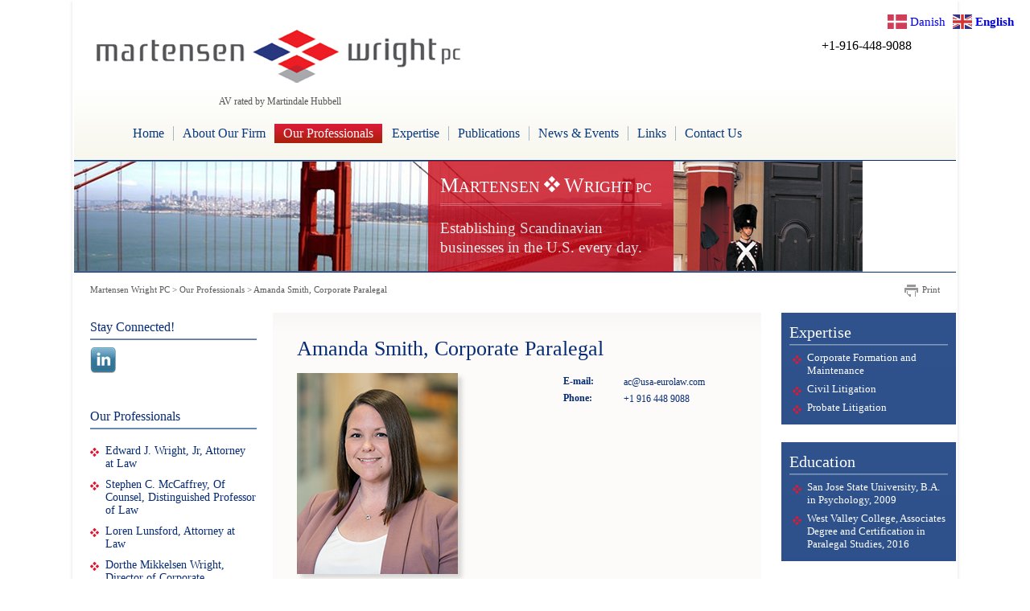

--- FILE ---
content_type: text/html; charset=UTF-8
request_url: https://martensenwright.com/profs/amanda-clark-paralegal/
body_size: 9119
content:

<!DOCTYPE html>
<html>
  <head>
    
    <meta http-equiv="Content-Type" content="text/html; charset=UTF-8">
    <meta name="viewport" content="width=device-width, initial-scale=1.0" />
    <!-- <link rel="stylesheet" href="style.css" media="all" type="text/css" /> -->
    <link rel="stylesheet" type="text/css" href="https://martensenwright.com/wp-content/themes/eurolaw/style.css" />
    <link rel="stylesheet" type="text/css" media="print" href="https://martensenwright.com/wp-content/themes/eurolaw/print.css" />

		<!-- All in One SEO 4.8.8 - aioseo.com -->
		<title>Amanda Smith, Corporate Paralegal - Martensen Wright PC</title>
	<meta name="description" content="Amanda Smith assists Martensen Wright PC as a paralegal, with an emphasis on corporate formation, ongoing corporate maintenance, and civil litigation. She is responsible for monitoring legislation that impacts our client’s products or corporate processes and assists with implementing changes to contracts to comply with regulations. Amanda also ensures the timely filing of required corporate" />
	<meta name="robots" content="max-image-preview:large" />
	<link rel="canonical" href="https://martensenwright.com/profs/amanda-clark-paralegal/" />
	<meta name="generator" content="All in One SEO (AIOSEO) 4.8.8" />
		<meta property="og:locale" content="en_US" />
		<meta property="og:site_name" content="Martensen Wright PC - AV rated by Martindale Hubbell" />
		<meta property="og:type" content="article" />
		<meta property="og:title" content="Amanda Smith, Corporate Paralegal - Martensen Wright PC" />
		<meta property="og:description" content="Amanda Smith assists Martensen Wright PC as a paralegal, with an emphasis on corporate formation, ongoing corporate maintenance, and civil litigation. She is responsible for monitoring legislation that impacts our client’s products or corporate processes and assists with implementing changes to contracts to comply with regulations. Amanda also ensures the timely filing of required corporate" />
		<meta property="og:url" content="https://martensenwright.com/profs/amanda-clark-paralegal/" />
		<meta property="article:published_time" content="2019-07-01T22:02:29+00:00" />
		<meta property="article:modified_time" content="2024-03-14T19:01:18+00:00" />
		<meta name="twitter:card" content="summary" />
		<meta name="twitter:title" content="Amanda Smith, Corporate Paralegal - Martensen Wright PC" />
		<meta name="twitter:description" content="Amanda Smith assists Martensen Wright PC as a paralegal, with an emphasis on corporate formation, ongoing corporate maintenance, and civil litigation. She is responsible for monitoring legislation that impacts our client’s products or corporate processes and assists with implementing changes to contracts to comply with regulations. Amanda also ensures the timely filing of required corporate" />
		<script type="application/ld+json" class="aioseo-schema">
			{"@context":"https:\/\/schema.org","@graph":[{"@type":"BreadcrumbList","@id":"https:\/\/martensenwright.com\/profs\/amanda-clark-paralegal\/#breadcrumblist","itemListElement":[{"@type":"ListItem","@id":"https:\/\/martensenwright.com#listItem","position":1,"name":"Home","item":"https:\/\/martensenwright.com","nextItem":{"@type":"ListItem","@id":"https:\/\/martensenwright.com\/profs\/#listItem","name":"Our Professionals"}},{"@type":"ListItem","@id":"https:\/\/martensenwright.com\/profs\/#listItem","position":2,"name":"Our Professionals","item":"https:\/\/martensenwright.com\/profs\/","nextItem":{"@type":"ListItem","@id":"https:\/\/martensenwright.com\/profs\/amanda-clark-paralegal\/#listItem","name":"Amanda Smith, Corporate Paralegal"},"previousItem":{"@type":"ListItem","@id":"https:\/\/martensenwright.com#listItem","name":"Home"}},{"@type":"ListItem","@id":"https:\/\/martensenwright.com\/profs\/amanda-clark-paralegal\/#listItem","position":3,"name":"Amanda Smith, Corporate Paralegal","previousItem":{"@type":"ListItem","@id":"https:\/\/martensenwright.com\/profs\/#listItem","name":"Our Professionals"}}]},{"@type":"Organization","@id":"https:\/\/martensenwright.com\/#organization","name":"Martensen Wright PC","description":"AV rated by Martindale Hubbell","url":"https:\/\/martensenwright.com\/"},{"@type":"WebPage","@id":"https:\/\/martensenwright.com\/profs\/amanda-clark-paralegal\/#webpage","url":"https:\/\/martensenwright.com\/profs\/amanda-clark-paralegal\/","name":"Amanda Smith, Corporate Paralegal - Martensen Wright PC","description":"Amanda Smith assists Martensen Wright PC as a paralegal, with an emphasis on corporate formation, ongoing corporate maintenance, and civil litigation. She is responsible for monitoring legislation that impacts our client\u2019s products or corporate processes and assists with implementing changes to contracts to comply with regulations. Amanda also ensures the timely filing of required corporate","inLanguage":"en-US","isPartOf":{"@id":"https:\/\/martensenwright.com\/#website"},"breadcrumb":{"@id":"https:\/\/martensenwright.com\/profs\/amanda-clark-paralegal\/#breadcrumblist"},"image":{"@type":"ImageObject","url":"https:\/\/martensenwright.com\/wp-content\/uploads\/AC-2.jpg","@id":"https:\/\/martensenwright.com\/profs\/amanda-clark-paralegal\/#mainImage","width":200,"height":250},"primaryImageOfPage":{"@id":"https:\/\/martensenwright.com\/profs\/amanda-clark-paralegal\/#mainImage"},"datePublished":"2019-07-01T15:02:29-07:00","dateModified":"2024-03-14T12:01:18-07:00"},{"@type":"WebSite","@id":"https:\/\/martensenwright.com\/#website","url":"https:\/\/martensenwright.com\/","name":"Martensen Wright PC","description":"AV rated by Martindale Hubbell","inLanguage":"en-US","publisher":{"@id":"https:\/\/martensenwright.com\/#organization"}}]}
		</script>
		<!-- All in One SEO -->

		<!-- This site uses the Google Analytics by ExactMetrics plugin v8.11.1 - Using Analytics tracking - https://www.exactmetrics.com/ -->
		<!-- Note: ExactMetrics is not currently configured on this site. The site owner needs to authenticate with Google Analytics in the ExactMetrics settings panel. -->
					<!-- No tracking code set -->
				<!-- / Google Analytics by ExactMetrics -->
		<script type="text/javascript">
/* <![CDATA[ */
window._wpemojiSettings = {"baseUrl":"https:\/\/s.w.org\/images\/core\/emoji\/14.0.0\/72x72\/","ext":".png","svgUrl":"https:\/\/s.w.org\/images\/core\/emoji\/14.0.0\/svg\/","svgExt":".svg","source":{"concatemoji":"https:\/\/martensenwright.com\/wp-includes\/js\/wp-emoji-release.min.js?ver=f5c5909d6ca5723cb7d73c62aa7d1fe9"}};
/*! This file is auto-generated */
!function(i,n){var o,s,e;function c(e){try{var t={supportTests:e,timestamp:(new Date).valueOf()};sessionStorage.setItem(o,JSON.stringify(t))}catch(e){}}function p(e,t,n){e.clearRect(0,0,e.canvas.width,e.canvas.height),e.fillText(t,0,0);var t=new Uint32Array(e.getImageData(0,0,e.canvas.width,e.canvas.height).data),r=(e.clearRect(0,0,e.canvas.width,e.canvas.height),e.fillText(n,0,0),new Uint32Array(e.getImageData(0,0,e.canvas.width,e.canvas.height).data));return t.every(function(e,t){return e===r[t]})}function u(e,t,n){switch(t){case"flag":return n(e,"\ud83c\udff3\ufe0f\u200d\u26a7\ufe0f","\ud83c\udff3\ufe0f\u200b\u26a7\ufe0f")?!1:!n(e,"\ud83c\uddfa\ud83c\uddf3","\ud83c\uddfa\u200b\ud83c\uddf3")&&!n(e,"\ud83c\udff4\udb40\udc67\udb40\udc62\udb40\udc65\udb40\udc6e\udb40\udc67\udb40\udc7f","\ud83c\udff4\u200b\udb40\udc67\u200b\udb40\udc62\u200b\udb40\udc65\u200b\udb40\udc6e\u200b\udb40\udc67\u200b\udb40\udc7f");case"emoji":return!n(e,"\ud83e\udef1\ud83c\udffb\u200d\ud83e\udef2\ud83c\udfff","\ud83e\udef1\ud83c\udffb\u200b\ud83e\udef2\ud83c\udfff")}return!1}function f(e,t,n){var r="undefined"!=typeof WorkerGlobalScope&&self instanceof WorkerGlobalScope?new OffscreenCanvas(300,150):i.createElement("canvas"),a=r.getContext("2d",{willReadFrequently:!0}),o=(a.textBaseline="top",a.font="600 32px Arial",{});return e.forEach(function(e){o[e]=t(a,e,n)}),o}function t(e){var t=i.createElement("script");t.src=e,t.defer=!0,i.head.appendChild(t)}"undefined"!=typeof Promise&&(o="wpEmojiSettingsSupports",s=["flag","emoji"],n.supports={everything:!0,everythingExceptFlag:!0},e=new Promise(function(e){i.addEventListener("DOMContentLoaded",e,{once:!0})}),new Promise(function(t){var n=function(){try{var e=JSON.parse(sessionStorage.getItem(o));if("object"==typeof e&&"number"==typeof e.timestamp&&(new Date).valueOf()<e.timestamp+604800&&"object"==typeof e.supportTests)return e.supportTests}catch(e){}return null}();if(!n){if("undefined"!=typeof Worker&&"undefined"!=typeof OffscreenCanvas&&"undefined"!=typeof URL&&URL.createObjectURL&&"undefined"!=typeof Blob)try{var e="postMessage("+f.toString()+"("+[JSON.stringify(s),u.toString(),p.toString()].join(",")+"));",r=new Blob([e],{type:"text/javascript"}),a=new Worker(URL.createObjectURL(r),{name:"wpTestEmojiSupports"});return void(a.onmessage=function(e){c(n=e.data),a.terminate(),t(n)})}catch(e){}c(n=f(s,u,p))}t(n)}).then(function(e){for(var t in e)n.supports[t]=e[t],n.supports.everything=n.supports.everything&&n.supports[t],"flag"!==t&&(n.supports.everythingExceptFlag=n.supports.everythingExceptFlag&&n.supports[t]);n.supports.everythingExceptFlag=n.supports.everythingExceptFlag&&!n.supports.flag,n.DOMReady=!1,n.readyCallback=function(){n.DOMReady=!0}}).then(function(){return e}).then(function(){var e;n.supports.everything||(n.readyCallback(),(e=n.source||{}).concatemoji?t(e.concatemoji):e.wpemoji&&e.twemoji&&(t(e.twemoji),t(e.wpemoji)))}))}((window,document),window._wpemojiSettings);
/* ]]> */
</script>
<style id='wp-emoji-styles-inline-css' type='text/css'>

	img.wp-smiley, img.emoji {
		display: inline !important;
		border: none !important;
		box-shadow: none !important;
		height: 1em !important;
		width: 1em !important;
		margin: 0 0.07em !important;
		vertical-align: -0.1em !important;
		background: none !important;
		padding: 0 !important;
	}
</style>
<link rel='stylesheet' id='wp-block-library-css' href='https://martensenwright.com/wp-includes/css/dist/block-library/style.min.css?ver=f5c5909d6ca5723cb7d73c62aa7d1fe9' type='text/css' media='all' />
<style id='classic-theme-styles-inline-css' type='text/css'>
/*! This file is auto-generated */
.wp-block-button__link{color:#fff;background-color:#32373c;border-radius:9999px;box-shadow:none;text-decoration:none;padding:calc(.667em + 2px) calc(1.333em + 2px);font-size:1.125em}.wp-block-file__button{background:#32373c;color:#fff;text-decoration:none}
</style>
<style id='global-styles-inline-css' type='text/css'>
body{--wp--preset--color--black: #000000;--wp--preset--color--cyan-bluish-gray: #abb8c3;--wp--preset--color--white: #ffffff;--wp--preset--color--pale-pink: #f78da7;--wp--preset--color--vivid-red: #cf2e2e;--wp--preset--color--luminous-vivid-orange: #ff6900;--wp--preset--color--luminous-vivid-amber: #fcb900;--wp--preset--color--light-green-cyan: #7bdcb5;--wp--preset--color--vivid-green-cyan: #00d084;--wp--preset--color--pale-cyan-blue: #8ed1fc;--wp--preset--color--vivid-cyan-blue: #0693e3;--wp--preset--color--vivid-purple: #9b51e0;--wp--preset--gradient--vivid-cyan-blue-to-vivid-purple: linear-gradient(135deg,rgba(6,147,227,1) 0%,rgb(155,81,224) 100%);--wp--preset--gradient--light-green-cyan-to-vivid-green-cyan: linear-gradient(135deg,rgb(122,220,180) 0%,rgb(0,208,130) 100%);--wp--preset--gradient--luminous-vivid-amber-to-luminous-vivid-orange: linear-gradient(135deg,rgba(252,185,0,1) 0%,rgba(255,105,0,1) 100%);--wp--preset--gradient--luminous-vivid-orange-to-vivid-red: linear-gradient(135deg,rgba(255,105,0,1) 0%,rgb(207,46,46) 100%);--wp--preset--gradient--very-light-gray-to-cyan-bluish-gray: linear-gradient(135deg,rgb(238,238,238) 0%,rgb(169,184,195) 100%);--wp--preset--gradient--cool-to-warm-spectrum: linear-gradient(135deg,rgb(74,234,220) 0%,rgb(151,120,209) 20%,rgb(207,42,186) 40%,rgb(238,44,130) 60%,rgb(251,105,98) 80%,rgb(254,248,76) 100%);--wp--preset--gradient--blush-light-purple: linear-gradient(135deg,rgb(255,206,236) 0%,rgb(152,150,240) 100%);--wp--preset--gradient--blush-bordeaux: linear-gradient(135deg,rgb(254,205,165) 0%,rgb(254,45,45) 50%,rgb(107,0,62) 100%);--wp--preset--gradient--luminous-dusk: linear-gradient(135deg,rgb(255,203,112) 0%,rgb(199,81,192) 50%,rgb(65,88,208) 100%);--wp--preset--gradient--pale-ocean: linear-gradient(135deg,rgb(255,245,203) 0%,rgb(182,227,212) 50%,rgb(51,167,181) 100%);--wp--preset--gradient--electric-grass: linear-gradient(135deg,rgb(202,248,128) 0%,rgb(113,206,126) 100%);--wp--preset--gradient--midnight: linear-gradient(135deg,rgb(2,3,129) 0%,rgb(40,116,252) 100%);--wp--preset--font-size--small: 13px;--wp--preset--font-size--medium: 20px;--wp--preset--font-size--large: 36px;--wp--preset--font-size--x-large: 42px;--wp--preset--spacing--20: 0.44rem;--wp--preset--spacing--30: 0.67rem;--wp--preset--spacing--40: 1rem;--wp--preset--spacing--50: 1.5rem;--wp--preset--spacing--60: 2.25rem;--wp--preset--spacing--70: 3.38rem;--wp--preset--spacing--80: 5.06rem;--wp--preset--shadow--natural: 6px 6px 9px rgba(0, 0, 0, 0.2);--wp--preset--shadow--deep: 12px 12px 50px rgba(0, 0, 0, 0.4);--wp--preset--shadow--sharp: 6px 6px 0px rgba(0, 0, 0, 0.2);--wp--preset--shadow--outlined: 6px 6px 0px -3px rgba(255, 255, 255, 1), 6px 6px rgba(0, 0, 0, 1);--wp--preset--shadow--crisp: 6px 6px 0px rgba(0, 0, 0, 1);}:where(.is-layout-flex){gap: 0.5em;}:where(.is-layout-grid){gap: 0.5em;}body .is-layout-flow > .alignleft{float: left;margin-inline-start: 0;margin-inline-end: 2em;}body .is-layout-flow > .alignright{float: right;margin-inline-start: 2em;margin-inline-end: 0;}body .is-layout-flow > .aligncenter{margin-left: auto !important;margin-right: auto !important;}body .is-layout-constrained > .alignleft{float: left;margin-inline-start: 0;margin-inline-end: 2em;}body .is-layout-constrained > .alignright{float: right;margin-inline-start: 2em;margin-inline-end: 0;}body .is-layout-constrained > .aligncenter{margin-left: auto !important;margin-right: auto !important;}body .is-layout-constrained > :where(:not(.alignleft):not(.alignright):not(.alignfull)){max-width: var(--wp--style--global--content-size);margin-left: auto !important;margin-right: auto !important;}body .is-layout-constrained > .alignwide{max-width: var(--wp--style--global--wide-size);}body .is-layout-flex{display: flex;}body .is-layout-flex{flex-wrap: wrap;align-items: center;}body .is-layout-flex > *{margin: 0;}body .is-layout-grid{display: grid;}body .is-layout-grid > *{margin: 0;}:where(.wp-block-columns.is-layout-flex){gap: 2em;}:where(.wp-block-columns.is-layout-grid){gap: 2em;}:where(.wp-block-post-template.is-layout-flex){gap: 1.25em;}:where(.wp-block-post-template.is-layout-grid){gap: 1.25em;}.has-black-color{color: var(--wp--preset--color--black) !important;}.has-cyan-bluish-gray-color{color: var(--wp--preset--color--cyan-bluish-gray) !important;}.has-white-color{color: var(--wp--preset--color--white) !important;}.has-pale-pink-color{color: var(--wp--preset--color--pale-pink) !important;}.has-vivid-red-color{color: var(--wp--preset--color--vivid-red) !important;}.has-luminous-vivid-orange-color{color: var(--wp--preset--color--luminous-vivid-orange) !important;}.has-luminous-vivid-amber-color{color: var(--wp--preset--color--luminous-vivid-amber) !important;}.has-light-green-cyan-color{color: var(--wp--preset--color--light-green-cyan) !important;}.has-vivid-green-cyan-color{color: var(--wp--preset--color--vivid-green-cyan) !important;}.has-pale-cyan-blue-color{color: var(--wp--preset--color--pale-cyan-blue) !important;}.has-vivid-cyan-blue-color{color: var(--wp--preset--color--vivid-cyan-blue) !important;}.has-vivid-purple-color{color: var(--wp--preset--color--vivid-purple) !important;}.has-black-background-color{background-color: var(--wp--preset--color--black) !important;}.has-cyan-bluish-gray-background-color{background-color: var(--wp--preset--color--cyan-bluish-gray) !important;}.has-white-background-color{background-color: var(--wp--preset--color--white) !important;}.has-pale-pink-background-color{background-color: var(--wp--preset--color--pale-pink) !important;}.has-vivid-red-background-color{background-color: var(--wp--preset--color--vivid-red) !important;}.has-luminous-vivid-orange-background-color{background-color: var(--wp--preset--color--luminous-vivid-orange) !important;}.has-luminous-vivid-amber-background-color{background-color: var(--wp--preset--color--luminous-vivid-amber) !important;}.has-light-green-cyan-background-color{background-color: var(--wp--preset--color--light-green-cyan) !important;}.has-vivid-green-cyan-background-color{background-color: var(--wp--preset--color--vivid-green-cyan) !important;}.has-pale-cyan-blue-background-color{background-color: var(--wp--preset--color--pale-cyan-blue) !important;}.has-vivid-cyan-blue-background-color{background-color: var(--wp--preset--color--vivid-cyan-blue) !important;}.has-vivid-purple-background-color{background-color: var(--wp--preset--color--vivid-purple) !important;}.has-black-border-color{border-color: var(--wp--preset--color--black) !important;}.has-cyan-bluish-gray-border-color{border-color: var(--wp--preset--color--cyan-bluish-gray) !important;}.has-white-border-color{border-color: var(--wp--preset--color--white) !important;}.has-pale-pink-border-color{border-color: var(--wp--preset--color--pale-pink) !important;}.has-vivid-red-border-color{border-color: var(--wp--preset--color--vivid-red) !important;}.has-luminous-vivid-orange-border-color{border-color: var(--wp--preset--color--luminous-vivid-orange) !important;}.has-luminous-vivid-amber-border-color{border-color: var(--wp--preset--color--luminous-vivid-amber) !important;}.has-light-green-cyan-border-color{border-color: var(--wp--preset--color--light-green-cyan) !important;}.has-vivid-green-cyan-border-color{border-color: var(--wp--preset--color--vivid-green-cyan) !important;}.has-pale-cyan-blue-border-color{border-color: var(--wp--preset--color--pale-cyan-blue) !important;}.has-vivid-cyan-blue-border-color{border-color: var(--wp--preset--color--vivid-cyan-blue) !important;}.has-vivid-purple-border-color{border-color: var(--wp--preset--color--vivid-purple) !important;}.has-vivid-cyan-blue-to-vivid-purple-gradient-background{background: var(--wp--preset--gradient--vivid-cyan-blue-to-vivid-purple) !important;}.has-light-green-cyan-to-vivid-green-cyan-gradient-background{background: var(--wp--preset--gradient--light-green-cyan-to-vivid-green-cyan) !important;}.has-luminous-vivid-amber-to-luminous-vivid-orange-gradient-background{background: var(--wp--preset--gradient--luminous-vivid-amber-to-luminous-vivid-orange) !important;}.has-luminous-vivid-orange-to-vivid-red-gradient-background{background: var(--wp--preset--gradient--luminous-vivid-orange-to-vivid-red) !important;}.has-very-light-gray-to-cyan-bluish-gray-gradient-background{background: var(--wp--preset--gradient--very-light-gray-to-cyan-bluish-gray) !important;}.has-cool-to-warm-spectrum-gradient-background{background: var(--wp--preset--gradient--cool-to-warm-spectrum) !important;}.has-blush-light-purple-gradient-background{background: var(--wp--preset--gradient--blush-light-purple) !important;}.has-blush-bordeaux-gradient-background{background: var(--wp--preset--gradient--blush-bordeaux) !important;}.has-luminous-dusk-gradient-background{background: var(--wp--preset--gradient--luminous-dusk) !important;}.has-pale-ocean-gradient-background{background: var(--wp--preset--gradient--pale-ocean) !important;}.has-electric-grass-gradient-background{background: var(--wp--preset--gradient--electric-grass) !important;}.has-midnight-gradient-background{background: var(--wp--preset--gradient--midnight) !important;}.has-small-font-size{font-size: var(--wp--preset--font-size--small) !important;}.has-medium-font-size{font-size: var(--wp--preset--font-size--medium) !important;}.has-large-font-size{font-size: var(--wp--preset--font-size--large) !important;}.has-x-large-font-size{font-size: var(--wp--preset--font-size--x-large) !important;}
.wp-block-navigation a:where(:not(.wp-element-button)){color: inherit;}
:where(.wp-block-post-template.is-layout-flex){gap: 1.25em;}:where(.wp-block-post-template.is-layout-grid){gap: 1.25em;}
:where(.wp-block-columns.is-layout-flex){gap: 2em;}:where(.wp-block-columns.is-layout-grid){gap: 2em;}
.wp-block-pullquote{font-size: 1.5em;line-height: 1.6;}
</style>
<link rel='stylesheet' id='contact-form-7-css' href='https://martensenwright.com/wp-content/plugins/contact-form-7/includes/css/styles.css?ver=5.1.6' type='text/css' media='all' />
<link rel='stylesheet' id='social-widget-css' href='https://martensenwright.com/wp-content/plugins/social-media-widget/social_widget.css?ver=f5c5909d6ca5723cb7d73c62aa7d1fe9' type='text/css' media='all' />
<script type="text/javascript" src="https://martensenwright.com/wp-includes/js/jquery/jquery.min.js?ver=3.7.1" id="jquery-core-js"></script>
<script type="text/javascript" src="https://martensenwright.com/wp-includes/js/jquery/jquery-migrate.min.js?ver=3.4.1" id="jquery-migrate-js"></script>
<link rel="https://api.w.org/" href="https://martensenwright.com/wp-json/" /><link rel="alternate" type="application/json" href="https://martensenwright.com/wp-json/wp/v2/pages/2617" /><link rel="EditURI" type="application/rsd+xml" title="RSD" href="https://martensenwright.com/xmlrpc.php?rsd" />

<link rel='shortlink' href='https://martensenwright.com/?p=2617' />
<link rel="alternate" type="application/json+oembed" href="https://martensenwright.com/wp-json/oembed/1.0/embed?url=https%3A%2F%2Fmartensenwright.com%2Fprofs%2Famanda-clark-paralegal%2F" />
<link rel="alternate" type="text/xml+oembed" href="https://martensenwright.com/wp-json/oembed/1.0/embed?url=https%3A%2F%2Fmartensenwright.com%2Fprofs%2Famanda-clark-paralegal%2F&#038;format=xml" />
<script type='text/javascript'>AC_FL_RunContent = 0;</script><script type='text/javascript' src="https://martensenwright.com/wp-content/plugins/dynamic-headers/AC_RunActiveContent.js"></script><link hreflang="en" href="https://martensenwright.com/en/profs/amanda-clark-paralegal/" rel="alternate" />
<link hreflang="x-default" href="https://martensenwright.com/profs/amanda-clark-paralegal/" rel="alternate" />
<meta name="generator" content="qTranslate-X 3.4.6.8" />
<style type="text/css">.broken_link, a.broken_link {
	text-decoration: line-through;
}</style>    <script type="text/javascript" src="https://martensenwright.com/wp-content/themes/eurolaw/design.js"></script>
  </head>
  <body class="page-template page-template-person page-template-person-php page page-id-2617 page-child parent-pageid-5 three-column-layout page-amanda-clark-paralegal">

  <div class="wrapper990">
      <div id="header" class="header">
        <div class="header-top">
          <div class="logo">
              <a href="https://martensenwright.com"><img src="https://martensenwright.com/wp-content/themes/eurolaw/assets/logo1.png" alt="" /></a>
            <p>AV rated by Martindale Hubbell</p>
          </div>
          <div id="contact-phone" class="contact-phone">
            <p>+1-916-448-9088</p>
           <!-- <span>Select language:</span>

            <a href="https://martensenwright.com/profs/amanda-clark-paralegal/" class="active" hreflang="en"><img src="https://martensenwright.com/wp-content/plugins/qtranslate-x/flags/us.png"></a>
            <!--<a href="#"><img src="https://martensenwright.com/wp-content/themes/eurolaw/assets/sw.png" alt="" /></a>
            <a href="#"><img src="https://martensenwright.com/wp-content/themes/eurolaw/assets/us.png" alt="" /></a>-->
          </div>
        </div><!--/header-top-->

          <div class="menu"><ul id="menu-main-menu" class=""><li id="menu-item-415" class="menu-item menu-item-type-custom menu-item-object-custom menu-item-415"><a href="http://173.230.244.167/">Home</a></li>
<li id="menu-item-24" class="menu-item menu-item-type-post_type menu-item-object-page menu-item-24"><a href="https://martensenwright.com/about/">About Our Firm</a></li>
<li id="menu-item-23" class="menu-item menu-item-type-post_type menu-item-object-page current-page-ancestor menu-item-23"><a href="https://martensenwright.com/profs/">Our Professionals</a></li>
<li id="menu-item-1688" class="menu-item menu-item-type-post_type menu-item-object-page menu-item-1688"><a href="https://martensenwright.com/expertise-2/">Expertise</a></li>
<li id="menu-item-1689" class="menu-item menu-item-type-post_type menu-item-object-page menu-item-1689"><a href="https://martensenwright.com/publications-2/">Publications</a></li>
<li id="menu-item-1690" class="menu-item menu-item-type-post_type menu-item-object-page menu-item-1690"><a href="https://martensenwright.com/news-events-2/">News &#038; Events</a></li>
<li id="menu-item-19" class="menu-item menu-item-type-post_type menu-item-object-page menu-item-19"><a href="https://martensenwright.com/links/">Links</a></li>
<li id="menu-item-18" class="menu-item menu-item-type-post_type menu-item-object-page menu-item-18"><a href="https://martensenwright.com/contact/">Contact Us</a></li>
<li id="menu-item-521" class="menu-item menu-item-type-post_type menu-item-object-page menu-item-521"><a href="https://martensenwright.com/legal-disclaimers/">Legal Disclaimers</a></li>
</ul></div>
      </div><!--/header-->

<div class="content">
        <div class="moto">
          <img src="https://martensenwright.com/wp-content/header-images/moto1.jpg" alt="moto1.jpg" title="moto1.jpg" />          <div class="red-overlay">
            <h3><span class="bigger">M</span>artensen <img  src="https://martensenwright.com/wp-content/themes/eurolaw/assets/sqr.png" alt=""> <span class="bigger">W</span>right <span class="smaller">PC</span></h3>
            <p>Establishing Scandinavian businesses in the U.S. every day.</p>
          </div>
        </div>

          <div class="breadcrumbs">
<!-- Breadcrumb NavXT 7.4.1 -->
<span property="itemListElement" typeof="ListItem"><a property="item" typeof="WebPage" title="Go to Martensen Wright PC." href="https://martensenwright.com" class="home" ><span property="name">Martensen Wright PC</span></a><meta property="position" content="1"></span> &gt; <span property="itemListElement" typeof="ListItem"><a property="item" typeof="WebPage" title="Go to Our Professionals." href="https://martensenwright.com/profs/" class="post post-page" ><span property="name">Our Professionals</span></a><meta property="position" content="2"></span> &gt; <span property="itemListElement" typeof="ListItem"><span property="name" class="post post-page current-item">Amanda Smith, Corporate Paralegal</span><meta property="url" content="https://martensenwright.com/profs/amanda-clark-paralegal/"><meta property="position" content="3"></span><a href="#" onClick="window.print()" id="print">Print</a>
          </div>

        <div class="maincontent">

            <div id="primary" class="prof">

              
              <div class="profile">
                  <h3>Amanda Smith, Corporate Paralegal</h3>
                  <img width="200" height="250" src="https://martensenwright.com/wp-content/uploads/AC-2.jpg" class="attachment-post-thumbnail size-post-thumbnail wp-post-image" alt="" decoding="async" fetchpriority="high" />                  <div class="profile-info">
                  <p><strong>E-mail:</strong><a href="mailto:ac@usa-eurolaw.com">ac@usa-eurolaw.com</a><br />
<strong>Phone:</strong><span>+1 916 448 9088</span></p>
                  </div>
              </div>

              <div class="profile">Amanda Smith assists Martensen Wright PC as a paralegal, with an emphasis on corporate formation, ongoing corporate maintenance, and civil litigation.  She is responsible for monitoring legislation that impacts our client’s products or corporate processes and assists with implementing changes to contracts to comply with regulations. Amanda also ensures the timely filing of required corporate documents such as annual reports and foreign state registrations as well as drafting and filing various business entity documents for corporations, LLCs and partnerships with State agencies. In addition, Amanda assists our corporate clients with company banking matters so that our foreign-based clients have access to U.S. bank accounts.<br />
<br />
Amanda graduated from San Jose State University with a Bachelor’s Degree in Psychology and went on to receive an Associate’s Degree and Certificate in Paralegal Studies from West Valley College. Prior to joining the Martensen Wright team, she served as a litigation paralegal for more than five years. She utilizes her keen attention to detail and impressive efficiency, honed during her time in litigation, to benefit our clients in the corporate law arena. Amanda enjoys spending time with her friends and family, taking her dogs on hikes, wine tasting, and exploring all the diverse things to do in Northern California.
</div>

              
        
           </div>

        <div class="rightbar third-column">

<div class="expertise">
<h3>Expertise</h3>
<ul>
	<li>Corporate Formation and Maintenance</li>
	<li>Civil Litigation</li>
	<li>Probate Litigation</li>
</ul>
</div>
<div class="expertise">
<h3>Education</h3>
<ul>
	<li>San Jose State University, B.A. in Psychology, 2009</li>
	<li>West Valley College, Associates Degree and Certification in Paralegal Studies, 2016</li>
</ul>
</div>

<div class="expertise">
<h3>Accreditations</h3>
<ul>
	<li>Certified Notary Public</li>
</ul>
</div>

<div class="languages">
<h4>Languages</h4>
<img src="/wp-content/themes/eurolaw/assets/us.png" alt="" />English
</div>
        </div><!--/rightbar-->

        </div><!--/maincontent-->

        
		<div id="secondary" class="leftbar" role="complementary">
		    <div id="social-widget-4" class="widget Social_Widget"><h5 class="widget-title">Stay Connected!</h5><div class="socialmedia-buttons smw_left"><a href="https://www.linkedin.com/search/results/all/?fetchDeterministicClustersOnly=true&#038;heroEntityKey=urn%3Ali%3Aorganization%3A9723244&#038;keywords=martensen❖wright%20pc&#038;origin=RICH_QUERY_SUGGESTION&#038;position=0&#038;searchId=f52d6356-1c04-4e23-aa7b-69424316a240&#038;sid=j.t" rel="nofollow" target="_blank"><img width="32" height="32" src="https://martensenwright.com/wp-content/plugins/social-media-widget/images/default/32/linkedin.png" 
				alt="Stay Connected on LinkedIn" 
				title="Stay Connected on LinkedIn" style="opacity: 0.8; -moz-opacity: 0.8;" class="fade" /></a></div></div><div id="nav_menu-9" class="widget widget_nav_menu"><h5 class="widget-title">Our Professionals</h5><div class="menu-our-professionals-menu-container"><ul id="menu-our-professionals-menu" class="menu"><li id="menu-item-1716" class="menu-item menu-item-type-post_type menu-item-object-page menu-item-1716"><a href="https://martensenwright.com/profs/edward-j-wright-jr/">Edward J. Wright, Jr, Attorney at Law</a></li>
<li id="menu-item-2105" class="menu-item menu-item-type-post_type menu-item-object-page menu-item-2105"><a href="https://martensenwright.com/profs/stephen-c-mccaffrey-of-counsel-distinguished-professor-of-law/">Stephen C. McCaffrey, Of Counsel, Distinguished Professor of Law</a></li>
<li id="menu-item-2769" class="menu-item menu-item-type-post_type menu-item-object-page menu-item-2769"><a href="https://martensenwright.com/profs/loren-lunsford-attorney-at-law/">Loren Lunsford, Attorney at Law</a></li>
<li id="menu-item-1712" class="menu-item menu-item-type-post_type menu-item-object-page menu-item-1712"><a href="https://martensenwright.com/profs/dorthe-mikkelsen-wright/">Dorthe Mikkelsen Wright, Director of Corporate Development</a></li>
<li id="menu-item-2619" class="menu-item menu-item-type-post_type menu-item-object-page current-menu-item page_item page-item-2617 current_page_item menu-item-2619"><a href="https://martensenwright.com/profs/amanda-clark-paralegal/" aria-current="page">Amanda Smith, Corporate Paralegal</a></li>
<li id="menu-item-2914" class="menu-item menu-item-type-post_type menu-item-object-page menu-item-2914"><a href="https://martensenwright.com/profs/stephanie-trillo/">Stephanie Trillo, Corporate Paralegal</a></li>
<li id="menu-item-2781" class="menu-item menu-item-type-post_type menu-item-object-page menu-item-2781"><a href="https://martensenwright.com/profs/alison-mooney-immigration-paralegal/">Alison Mooney, Immigration Paralegal</a></li>
<li id="menu-item-2780" class="menu-item menu-item-type-post_type menu-item-object-page menu-item-2780"><a href="https://martensenwright.com/profs/tina-diaz-litigation-paralegal-and-payroll-assistant/">Tina Diaz, Litigation Paralegal and Payroll Assistant</a></li>
<li id="menu-item-2859" class="menu-item menu-item-type-post_type menu-item-object-page menu-item-2859"><a href="https://martensenwright.com/profs/mary-espiritu-firm-administrator/">Mary Espiritu, Firm Administrator</a></li>
<li id="menu-item-1713" class="menu-item menu-item-type-post_type menu-item-object-page menu-item-1713"><a href="https://martensenwright.com/profs/finn-martensen-2/">In Memoriam, Finn Martensen</a></li>
</ul></div></div>		</div><!-- #secondary .widget-area -->

 
 

</div><!--/content-->
      </div><!--/wrapper990 -->

    <div class="footer">
      <p>
        <strong>One Capitol Mall, Suite 670, Sacramento, CA 95814</strong>
        <span>| Telephone:  +1-916-448-9088 | </span>
        <a href="mailto:info@usa-eurolaw.com">E-mail: info@usa-eurolaw.com</a>
		  <span>| Translations powered by Google | </span>
      </p>
      <div class="copyright">
 
        <strong>Copyright © 2026 Martensen <img src="https://martensenwright.com/wp-content/themes/eurolaw/assets/sqr_grey.png" alt="" /> Wright PC All Rights Reserved. </strong>

        <div class="menu-main-menu-container"><ul id="menu-main-menu-1" class="footer-menu"><li class="menu-item menu-item-type-custom menu-item-object-custom menu-item-415"><a href="http://173.230.244.167/">Home</a></li>
<li class="menu-item menu-item-type-post_type menu-item-object-page menu-item-24"><a href="https://martensenwright.com/about/">About Our Firm</a></li>
<li class="menu-item menu-item-type-post_type menu-item-object-page current-page-ancestor menu-item-23"><a href="https://martensenwright.com/profs/">Our Professionals</a></li>
<li class="menu-item menu-item-type-post_type menu-item-object-page menu-item-1688"><a href="https://martensenwright.com/expertise-2/">Expertise</a></li>
<li class="menu-item menu-item-type-post_type menu-item-object-page menu-item-1689"><a href="https://martensenwright.com/publications-2/">Publications</a></li>
<li class="menu-item menu-item-type-post_type menu-item-object-page menu-item-1690"><a href="https://martensenwright.com/news-events-2/">News &#038; Events</a></li>
<li class="menu-item menu-item-type-post_type menu-item-object-page menu-item-19"><a href="https://martensenwright.com/links/">Links</a></li>
<li class="menu-item menu-item-type-post_type menu-item-object-page menu-item-18"><a href="https://martensenwright.com/contact/">Contact Us</a></li>
<li class="menu-item menu-item-type-post_type menu-item-object-page menu-item-521"><a href="https://martensenwright.com/legal-disclaimers/">Legal Disclaimers</a></li>
</ul></div>		  
      Maintenance by <a href="https://sacdm.com/"  title="Sacramento Web Design">Sacramento Web Design</a> Company
		  





      </div>

    </div>

    <div id="mobile-header" class="mobile-header">
      <ul class="nav nav-pills">
        <li class="dropdown"> 
          <a id="main-menu-toggle" class="dropdown-toggle" href="#">
            <span class="fa fa-bars"></span>
          </a> 
          <div id="main-menu-box" class="dropdown-menu"> 
            <div class="menu"><ul id="menu-main-menu-2" class=""><li class="menu-item menu-item-type-custom menu-item-object-custom menu-item-415"><a href="http://173.230.244.167/">Home</a></li>
<li class="menu-item menu-item-type-post_type menu-item-object-page menu-item-24"><a href="https://martensenwright.com/about/">About Our Firm</a></li>
<li class="menu-item menu-item-type-post_type menu-item-object-page current-page-ancestor menu-item-23"><a href="https://martensenwright.com/profs/">Our Professionals</a></li>
<li class="menu-item menu-item-type-post_type menu-item-object-page menu-item-1688"><a href="https://martensenwright.com/expertise-2/">Expertise</a></li>
<li class="menu-item menu-item-type-post_type menu-item-object-page menu-item-1689"><a href="https://martensenwright.com/publications-2/">Publications</a></li>
<li class="menu-item menu-item-type-post_type menu-item-object-page menu-item-1690"><a href="https://martensenwright.com/news-events-2/">News &#038; Events</a></li>
<li class="menu-item menu-item-type-post_type menu-item-object-page menu-item-19"><a href="https://martensenwright.com/links/">Links</a></li>
<li class="menu-item menu-item-type-post_type menu-item-object-page menu-item-18"><a href="https://martensenwright.com/contact/">Contact Us</a></li>
<li class="menu-item menu-item-type-post_type menu-item-object-page menu-item-521"><a href="https://martensenwright.com/legal-disclaimers/">Legal Disclaimers</a></li>
</ul></div>          </div>
        </li>
      </ul>




    </div>

<script type="text/javascript">

  var _gaq = _gaq || [];
  _gaq.push(['_setAccount', 'UA-37173348-1']);
  _gaq.push(['_trackPageview']);

  (function() {
    var ga = document.createElement('script'); ga.type = 'text/javascript'; ga.async = true;
    ga.src = ('https:' == document.location.protocol ? 'https://ssl' : 'http://www') + '.google-analytics.com/ga.js';
    var s = document.getElementsByTagName('script')[0]; s.parentNode.insertBefore(ga, s);
  })();

</script>
 <div class="gtranslate_wrapper" id="gt-wrapper-22230028"></div><script type="text/javascript" id="contact-form-7-js-extra">
/* <![CDATA[ */
var wpcf7 = {"apiSettings":{"root":"https:\/\/martensenwright.com\/wp-json\/contact-form-7\/v1","namespace":"contact-form-7\/v1"}};
/* ]]> */
</script>
<script type="text/javascript" src="https://martensenwright.com/wp-content/plugins/contact-form-7/includes/js/scripts.js?ver=5.1.6" id="contact-form-7-js"></script>
<script type="text/javascript" id="gt_widget_script_22230028-js-before">
/* <![CDATA[ */
window.gtranslateSettings = /* document.write */ window.gtranslateSettings || {};window.gtranslateSettings['22230028'] = {"default_language":"en","languages":["da","en"],"url_structure":"none","flag_style":"2d","flag_size":24,"wrapper_selector":"#gt-wrapper-22230028","alt_flags":[],"horizontal_position":"right","vertical_position":"top","flags_location":"\/wp-content\/plugins\/gtranslate\/flags\/"};
/* ]]> */
</script><script src="https://martensenwright.com/wp-content/plugins/gtranslate/js/fn.js?ver=f5c5909d6ca5723cb7d73c62aa7d1fe9" data-no-optimize="1" data-no-minify="1" data-gt-orig-url="/profs/amanda-clark-paralegal/" data-gt-orig-domain="martensenwright.com" data-gt-widget-id="22230028" defer></script> 
  </body>
</html>


--- FILE ---
content_type: text/css
request_url: https://martensenwright.com/wp-content/themes/eurolaw/style.css
body_size: 4217
content:
/*

Theme Name: usa-eurolaw

Description: Eurolaw

Author: Propeople

Version: 1.0

*/



body{width: 100%;margin: 0;padding: 0;font-family: Georgia;}

a{cursor: pointer;text-decoration: none;}

h3{font-size: 26px; margin:0;font-weight: normal;}

h5{font-size: 16px; margin:0;font-weight: normal;}

p{margin: 0;}

ul{padding: 0;margin: 0;list-style: none;}

.content a:hover{text-decoration: underline;}

.edit-link {

  margin-bottom: 22px;

  display: block;

  clear: both;

}



.wrapper990, .footer{

position: relative;

width: auto;

max-width: 1100px;

margin:0 auto;

}

.wrapper990{

  box-shadow: 2px 2px 2px #f2f2f2, -2px 2px 2px #f2f2f2;

 padding:0 2px 2px 2px;

 margin-bottom: 57px;

 box-sizing: border-box;

 }

.header{height: 146px;padding:33px 22px 20px 27px;background: url('assets/header_bg.jpg') repeat-x 0 100%;}

.header-top{height: 121px;}

.header-top .logo{float:left;text-align: center;}

.header a img{border: none;max-width: 100%;}



.logo p{font-size:12px;color: #555651;margin:7px 0;}

.header-top .contact-phone{float:right; width: 145px;}

.contact-phone p span{font-size: 14px;color:#494a42;}

.contact-phone p {margin: 15px 0 0 0;}

.contact-phone p img, .contact-phone p span{float: left;}

.contact-phone p img{margin:5px 10px 0 0;}

.contact-phone span{font-size: 13px;color:#595959;line-height: 23px; margin-left: 5px;}

.contact-phone a img{margin-left: 4px;outline: none;}



.menu{overflow: hidden;padding-left: 35px;}

.menu ul li{float: left;padding:3px 0;}

div.menu ul li.active {background: url('assets/menu_active.jpg') repeat-x 0 0;position: relative;left:-1px;}

.menu ul li a{padding:0 11px;font-size: 16px;color:#083a82;border-right: 1px solid #a6b6c9; display: block;}

div.menu ul li.active a{color:#fff;border-right: none;}

.menu ul li.menu-item-18 a{border: none;margin-right: 0;}

.menu ul li.menu-item-521 a{display:none;}

div.menu ul li.current-menu-item {background: url('assets/menu_active.jpg') repeat-x 0 0;position: relative;left:-1px;}

div.menu ul li.current-menu-item a{color:#fff;border: none;}

div.menu ul li.current-menu-parent {background: url('assets/menu_active.jpg') repeat-x 0 0;position: relative;left:-1px;}

div.menu ul li.current-menu-parent a{color:#fff;border: none;}

div.menu ul li.current-page-ancestor {background: url('assets/menu_active.jpg') repeat-x 0 0;position: relative;left:-1px;}

div.menu ul li.current-page-ancestor a{color:#fff;border: none;}



.footer{height: 178px;text-align: center;color:#494a42;font-size: 12px;}

.footer a{color:#494a42;}

.footer p{padding-bottom: 11px;border-bottom: 1px solid #cdcdc5;margin:0 0 9px 0;}

.footer .copyright{opacity: 0.62; -moz-opacity:0.62; -webkit-opacity:0.62; filter: alpha(opacity=62);font-size: 11px;}

.footer-menu{margin: 4px 0 0 0;}

.footer-menu li{display: inline-block;padding-top:2px;}

.footer-menu li a{ padding:0 11px 0 8px;font-size: 11px;border-right: 1px solid #a6b6c9;}

.footer-menu li.menu-item-521 a{border: none;}



.content{overflow: hidden;width: 100%;}



.moto{position: relative;border-width: 1px 0;border-style: solid;border-color:#062b76;overflow: hidden;max-width: 1100px;}

.moto >img { border-width: 1px 0;border-style: solid;border-color:#5373a0;  display: block;}

.moto-img{ border-width: 1px 0;border-style: solid;border-color:#5373a0;  display: block;}

.moto .red-overlay{position: absolute;top:0;left:440px;width: 275px;height: 100%; background: #c80917;color:#fff;padding: 0 15px;opacity: 0.8; -moz-opacity:0.8; -webkit-opacity:0.8; filter: alpha(opacity=80); }

.moto .red-overlay.higher{left:163px;width: 279px;padding: 0 29px;opacity: 0.8; -moz-opacity:0.8; -webkit-opacity:0.8; filter: alpha(opacity=80); }

.moto .red-overlay h3{font-weight: normal;font-size: 19px;text-transform: uppercase;padding:16px 0 10px 0;background: url('assets/moto-line.png') repeat-x 0 100%;margin-bottom: 16px;}

.moto .red-overlay.higher h3{padding-top:9px;padding-top: 44px;}

.moto .red-overlay h3 span.bigger{font-size: 26px;}

.moto .red-overlay h3 span.smaller{font-size: 16px;}

.moto .red-overlay h3 img{border: none;}

.moto .red-overlay p{margin: 0;font-size: 19px;line-height: 24px;}

.moto .red-overlay.higher p{font-size: 22px;line-height: 26px;}

.moto .expertise-header{font-weight: normal;position: absolute;bottom:0;right: 0; width: 279px; padding:22px 16px 0; color: #fff;margin-bottom: -2px;background:#2e518c url('assets/exp_top.jpg') repeat-x 0 0;}

.moto .expertise-header h3{background: url('assets/exp_header.jpg') repeat-x 0 100%;padding-bottom: 12px;}



.maincontent{

  float: right;

  width: 74%;

}

.rightbar{float:right;}

.page-template-page-one-column .maincontent,

.page-contact .maincontent

{

  width: 100%;

}

#primary {

  max-width: 100%;

}



.breadcrumbs, .print{height: 35px; }

.breadcrumbs{padding: 15px 0 0 20px;font-size: 11px;color:#595959;}

.print{padding:15px 0 0 10px;}

.breadcrumbs a, #print{color: #595959;}

#print{padding:0 20px 3px 22px;background: url('assets/print.jpg') no-repeat 0 0;font-size: 11px; float:right;}



.leftbar{

padding: 0 20px;

float: left;

width: 26%;

box-sizing: border-box;

}

.leftbar h5{padding:9px 0 7px 0;background: url('assets/headings_bg.jpg') repeat-x 0 100%;color: #062b76;margin-bottom: 9px;}

.leftbar ul,

.leftbar > .widget

{

  margin-bottom: 33px;

}

.leftbar ul li{padding:10px 0 0 19px;background: url('assets/sqr_red.png') no-repeat 0 14px; font-size: 14px;}

.leftbar ul li a {color: #062b76;}

span.time {padding: 0 0 0 5px; font-size: 12px;color:#595959;}

.leftbar .menu {

  padding-left: 0;

}



.expertise{color:#fff;}

.expertise a{color:#fff;}



/* HOME PAGE*/

.about-us{/*width: 590px;*/ background: #f8f6f1 url('assets/about_bg.jpg') repeat-x 0 0; padding: 40px 53px 0 26px;}

.about-us h3, .about-us p{color:#062b76;}

.about-us h3{padding-bottom: 10px; background: url('assets/headings_bg.jpg') repeat-x 0 100%;font-weight: normal;}

.about-us p{margin: 20px 0 40px 0;font-size: 17px;line-height: 23px;}

.cite{padding: 0 0 50px 110px;background: url('assets/quotes.png') no-repeat 26px 10px;}

.cite cite{display: block;border-left: 3px solid #db1a35;padding:18px 25px 25px 25px;background: #fff;margin-bottom: 13px;font-size: 14px;line-height: 18px;color:#000a20;opacity: 0.8; -moz-opacity:0.8; -webkit-opacity:0.8; filter: alpha(opacity=80);}

.cite strong, .cite em{display: block;color: #3a3a3a;padding-left: 28px;font-size: 12px;line-height: 16px;}

.cite strong{margin-bottom: 3px;

 font:italic bold 14px/18px Georgia;}





.wide{width: 310px;background: #082c77 url('assets/expertise_wide.jpg') repeat-x 0 0;border-left:1px solid #2c4f89;}

.wide .expertise{padding:18px 16px;}

.wide .expertise ul li{font-size: 14px; line-height: 28px;background-position: 4px 9px;}

.expertise ul li{background-image: url('assets/sqr_red.png');background-repeat: no-repeat;padding-left: 22px;}

.faux{background: #0c3079;}



/* OUR PROF PAGE*/



.three-column-layout .leftbar {

  width: 22.5%;

}

.three-column-layout .maincontent {

  width: 77.5%;

}

.leftbar ul li.prof-active a,

.leftbar ul li.current-menu-item a

{

  color: #db1a35;

}

.prof{

padding: 30px;float: left;background: #fcfbf9 url('assets/prof_bg.jpg') repeat-x 0 0;

width: 71.5%;

box-sizing: border-box;

}

.prof h3{margin-bottom: 15px;color:#062b76;}

.profile{color: #062b76;margin-bottom: 19px;clear: both;}

.profile a{color: #062b76;}

.profile-img{float: left; margin:0 21px 16px 0;}

.wp-post-image{float: left; margin:0 21px 16px 0;-moz-box-shadow: 5px 5px 5px rgba(204, 204, 204, 0.75); -wekbit-box-shadow: 5px 5px 5px rgba(204, 204, 204, 0.75);box-shadow:5px 5px 5px rgba(204, 204, 204, 0.75)}

.profile strong,.profile a, .profile span {font-size: 14px; line-height: 20px;}

.profile p{clear: left;font-size: 17px; line-height: 20px;}

.profile strong{display: block;width: 75px;float: left;}

.profile a.underlined{text-decoration: underline;}

.profile-info {float:right; margin-right: 10px;margin-bottom: 19px;}



.publications{color:#03102c;padding-bottom: 16px;}

.publications h6{margin: 0 0 6px 0;font:bold 14px/20px Arial;}

.publications ul li {padding-left: 25px;background: url('assets/sqr_dark_blue.png') no-repeat 1px 4px;font: 14px/20px Arial;margin-bottom: 7px;}



.third-column{

width: 25.6%;

box-sizing: border-box;

}

.third-column .expertise{background: #082c77 url('assets/expertise_wide.jpg') repeat-x 0 0;margin-bottom: 22px;padding:13px 10px;}

.third-column .expertise h3{font-size: 20px; padding-bottom: 5px;background: url('assets/headings_bg.jpg') repeat-x 0 100%;}

.third-column .expertise ul li{font-size: 13px; line-height: 16px;margin-top: 7px;background-position: 4px 5px;}



.languages {margin-bottom: 26px;}

.languages h4{padding-bottom: 9px; background: url('assets/headings_bg.jpg') repeat-x 0 100%;color: #15397e;margin: 0 0 13px 0; font:normal 20px Cambria;}

.languages {font:14px Aria; display: block; color: #03102c;margin-bottom: 10px;}

.languages img {border: none;margin-right: 10px;}

.av {margin-bottom: 49px;}

/* memory page */
.memory{

padding: 30px;float: left;background: #fcfbf9 url('assets/prof_bg.jpg') repeat-x 0 0;

width: 97.1%;

box-sizing: border-box;

}

.prof h3{margin-bottom: 15px;color:#062b76;}

.profile{color: #062b76;margin-bottom: 19px;clear: both;}

.profile a{color: #062b76;}

.profile-img{float: left; margin:0 21px 18px 0;}

.wp-post-image{float: left; margin:0 21px 18px 0;-moz-box-shadow: 5px 5px 5px rgba(204, 204, 204, 0.75); -wekbit-box-shadow: 5px 5px 5px rgba(204, 204, 204, 0.75);box-shadow:5px 5px 5px rgba(204, 204, 204, 0.75)}

.profile strong,.profile a, .profile span {font-size: 12px; line-height: 20px;}

.profile p{clear: left;font-size: 17px; line-height: 20px;}

.profile strong{display: block;width: 75px;float: left;}

.profile a.underlined{text-decoration: underline;}

.profile-info {float:right; margin-right: 40px;margin-bottom: 19px;}



.publications{color:#03102c;padding-bottom: 16px;}

.publications h6{margin: 0 0 6px 0;font:bold 14px/20px Arial;}

.publications ul li {padding-left: 25px;background: url('assets/sqr_dark_blue.png') no-repeat 1px 4px;font: 14px/20px Arial;margin-bottom: 7px;}

/* CONTACT US */

.contact {

background: #fcfbf9; padding:25px 15px;color:#062b76;margin-top: 21px;

width: 48%;

min-height: 500px;

margin-right: 1%;

margin-left: 1%;

float: left;

box-sizing: border-box;

}

.contact h3{padding:0 0 8px 13px;background: url('assets/headings_bg.jpg') repeat-x 0 100%;margin-bottom: 23px;}

.contact-info {padding-left: 54px;background: url('assets/sqr_red.png') no-repeat 16px 7px; margin-bottom: 29px;}

.contact-info p{font-size:12px; line-height: 20px;margin-bottom: 5px; }

.contact-info p.address{padding-bottom: 9px;border-bottom: 1px solid #7c96bb; width: 260px;margin-bottom: 11px;}

.contact-info p strong{display: block;width: 100px;float: left;}



#contact-form{font:12px Arial;}

#contact-form label{display: block;color:#03102c;}

#contact-form .text{width: 228px;height: 25px;}

#contact-form textarea{width: 373px;height: 238px;margin:8px 0 14px 0;}

#contact-form textarea, #contact-form .text{border:1px solid #a6b6c9;margin:7px 0 14px 0;}

#contact-form .submit{width:106px; height: 30px; background: url(assets/submit.png) no-repeat 0 0; color:#fff;border: none;}



.wpcf7-form{font:12px Arial;}

.wpcf7-form label{display: block;color:#03102c;}

.wpcf7-text{width: 228px;height: 25px;}

.wpcf7-form textarea{width: 373px;height: 238px;margin:8px 0 14px 0;}

.wpcf7-form textarea, .wpcf7-text{border:1px solid #a6b6c9;margin:7px 0 14px 0;}

.wpcf7-submit{width:106px; height: 30px; background: url(assets/submit.png) no-repeat 0 0; color:#fff;border: none;}



/* CONTENT PAGE */

.expertise-content{background: #fcfbf9 url('assets/prof_bg.jpg') repeat-x 0 0;padding:28px 45px;position: relative;}

.expertise-content h3{color:#062b76;padding-bottom: 19px;}

.expertise-content h3 a{color:#062b76;}

.expertise-content p{color:#041a46;padding-bottom: 22px;font-size:15px; line-height: 20px;}

.expertise-content #print{position: absolute;top:30px;right: 30px;}

.expertise-content ul{color:#041a46;padding-bottom: 13px;font-size:15px;list-style: disc;

list-style-position: inside;}

.expertise-content ul li {padding-bottom: 5px;}

.page-template-page-one-column .expertise-content {

  padding-right: 18px;

  padding-left: 18px;

}

.article + .article {

  margin-top: 22px;

}

.article img {

  max-width: 100%;

  height: auto;

}

.nav-links .page-numbers {

  margin-right: 5px;

  margin-left: 5px;

}



/* About us page */

.page-template-page-about-us .maincontent {

  width: 68.2%;

  float: left;

}

.page-template-page-about-us .content {

  background-color: #0c3079;

}

.page-template-page-about-us .leftbar {

  width: 31.8%;

  float: right;

  padding-top: 22px;

  background: #082c77 url(assets/expertise_wide.jpg) repeat-x scroll 0 0;

  color: #ffffff;

  position: relative;

  padding-right: 16px;

  padding-left: 16px;

}

.page-template-page-about-us .leftbar a {

  color: inherit;

}

.page-template-page-about-us .leftbar h5 {

  color: inherit;

  font-size: 26px;

  padding-top: 0;

  padding-bottom: 12px;

  margin-bottom: 13px;

}

.page-template-page-about-us .leftbar .menu-expertise-menu-container {

  padding-right: 4px;

  padding-left: 4px;

}



#mobile-header {

  position: fixed;

  top: 0;

  display: none;

  z-index: 1500;

  background-color: #ffffff;

  box-shadow: 0 0 10px rgba(0, 0, 0, 0.2);

  height: 40px;

  width: 100%;

}

#mobile-header > ul > li {

  float: left;

}

#main-menu-toggle {

  width: 45px;

  height: 40px;

  display: block;

  padding-top: 10px;

  box-sizing: border-box;

}

#main-menu-toggle:before {

  content: '';

  display: block;

  border-top: 4px solid #aaaaa8;

  padding-top: 4px;

  border-bottom: 4px solid #aaaaa8;

  width: 60%;

  margin: 0 auto 4px;

}

#main-menu-toggle:after {

  content: '';

  display: block;

  border-top: 4px solid #aaaaa8;

  width: 60%;

  margin: 0 auto;

}

.dropdown.open .dropdown-toggle,

.dropdown-toggle:hover,

.dropdown-toggle:focus {

  background-color: #f7f7ed;

}

.dropdown-menu {

  position: absolute;

  display: none;

  top: 100%;

  min-width: 198px;

  background-color: #f7f7ed;

  border: 1px solid #f7f7ed;

  box-shadow: 0 6px 12px rgba(0, 0, 0, 0.176);

  color: #ffffff;

  padding-top: 5px;

  width: 100%;

}

.dropdown.open .dropdown-menu {

  display: block;

}

#mobile-header .menu {

  padding-left: 0;

}

#mobile-header .menu ul li {

  margin-bottom: 5px;

}

#mobile-header .contact-phone {

  text-align: right;

  white-space: nowrap;

}

#mobile-header .contact-phone p {

  display: inline-block;

  margin-top: 10px;

  margin-right: 20px;

}

#mobile-header .contact-phone a img {

  margin-right: 10px;

}



@media screen and (max-width:959px) {

  .three-column-layout .leftbar {

    width: 100%;

  }

  .three-column-layout .maincontent {

    width: 100%;

  }



  .header {

    width: 100%;

    padding: 50px 0 10px 0;

    height: auto;

    background-position: 0 130%;

  }

  .header-top {

    height: auto;

  }

  .header-top .logo {

    float: none;

  }



  #mobile-header {

    display: block;

  }



  #header > .menu,

  .header-top .contact-phone

  {

    display: none;

  }



}



@media screen and (min-width:768px) {

  .page-template-page-about-us .leftbar {

    top: -63px;

  }

}



@media screen and (max-width:767px) {

  .leftbar {

    width: 100% !important;

  }

  .maincontent {

    width: 100% !important;

  }



  .prof {

    width: 100%;

    padding-right: 18px;

    padding-left: 18px;

  }

  .third-column {

    width: 100%;

    padding-right: 18px;

    padding-left: 18px;

  }



  .contact {

    width: 98%;

    min-height: 0;

  }



  .moto,

  .breadcrumbs

  {

    display: none;

  }



  .expertise-content {

    padding-right: 18px;

    padding-left: 18px;

  }



  .about-us {

    padding-right: 18px;

    padding-left: 18px;

  }

}



@media screen and (max-width:479px) {

  #mobile-header .contact-phone span {

    display: none;

  }

  .profile-info {

    margin-right: 0;

  }



  .cite {

    padding-left: 0;

    background-image: none;

  }

}





/* =WordPress Core

-------------------------------------------------------------- */

.alignnone {

    margin: 5px 20px 20px 0;

}



.aligncenter,

div.aligncenter {

    display: block;

    margin: 5px auto 5px auto;

}



.alignright {

    float:right;

    margin: 5px 0 20px 20px;

}



.alignleft {

    float: left;

    margin: 5px 20px 20px 0;

}



a img.alignright {

    float: right;

    margin: 5px 0 20px 20px;

}



a img.alignnone {

    margin: 5px 20px 20px 0;

}



a img.alignleft {

    float: left;

    margin: 5px 20px 20px 0;

}



a img.aligncenter {

    display: block;

    margin-left: auto;

    margin-right: auto

}



.wp-caption {

    background: #fff;

    border: 1px solid #f0f0f0;

    max-width: 96%; /* Image does not overflow the content area */

    padding: 5px 3px 10px;

    text-align: center;

}





.wp-caption img {

    border: 0 none;

    height: auto;

    margin: 0;

    max-width: 98.5%;

    padding: 0;

    width: auto;

}



.wp-caption p.wp-caption-text {

    font-size: 11px;

    line-height: 17px;

    margin: 0;

    padding: 0 4px 5px;

}



/* Text meant only for screen readers. */

.screen-reader-text {

	clip: rect(1px, 1px, 1px, 1px);

	position: absolute !important;

	height: 1px;

	width: 1px;

	overflow: hidden;

}



.screen-reader-text:focus {

	background-color: #f1f1f1;

	border-radius: 3px;

	box-shadow: 0 0 2px 2px rgba(0, 0, 0, 0.6);

	clip: auto !important;

	color: #21759b;

	display: block;

	font-size: 14px;

	font-size: 0.875rem;

	font-weight: bold;

	height: auto;

	left: 5px;

	line-height: normal;

	padding: 15px 23px 14px;

	text-decoration: none;

	top: 5px;

	width: auto;

	z-index: 100000; /* Above WP toolbar. */

}







--- FILE ---
content_type: text/css
request_url: https://martensenwright.com/wp-content/themes/eurolaw/print.css
body_size: 791
content:
/**
 * Print styles.
 *
 * Inlined to avoid required HTTP connection: www.phpied.com/delay-loading-your-print-css/
 */
@media print {
  * { background: transparent !important; color: black !important; text-shadow: none !important; filter:none !important;
  -ms-filter: none !important; } /* Black prints faster: sanbeiji.com/archives/953 */
  a, a:visited { color: #444 !important; text-decoration: underline; }
  abbr[title]:after { content: " (" attr(title) ")"; }
  .ir a:after, a[href^="javascript:"]:after, a[href^="#"]:after { content: ""; }  /* Don't show links for images, or javascript/internal links */
  pre, blockquote { border: 1px solid #999; page-break-inside: avoid; }
  thead { display: table-header-group; } /* css-discuss.incutio.com/wiki/Printing_Tables */
  tr, img { page-break-inside: avoid; }
  @page { margin: 0.5cm; }
  p, h2, h3 { orphans: 3; widows: 3; }
  h2, h3{ page-break-after: avoid; }

  .leftbar {display:none;}
  .moto {display:none;}
  .menu {display:none;}
  .breadcrumbs {display:none;}
  .contact-phone {display: none;}
  a#print {display:none;}
 .footer .footer-menu {display:none;}

  .profile-info {float:left;}
  body .wrapper990, body .header, body .content,body .footer,body .prof,body .expertise-content, body .third-column{width: 600px;}
  body .maincontent {width: 600px !important;}
body .expertise-content, body .prof, body .header, body .publications {padding: 0;}
body .content{margin:0;}
body .footer {font-size: 9px;}
.footer .footer-menu li a{font-size: 9px; padding: 0 7px; }
body .profile p{font-size: 15px;}
.profile .publications li{font-size: 13px;}
body .wrapper990 {margin-bottom: 0;}
 body .header-top, body .header{height:100px;}

}



--- FILE ---
content_type: application/javascript
request_url: https://martensenwright.com/wp-content/themes/eurolaw/design.js
body_size: 398
content:
jQuery(document).ready( function() {

  // copy phone and flags to mobile header
  jQuery('#mobile-header').append(jQuery('#contact-phone').clone());
	
  jQuery('#mobile-header').hover(function() {

    if (jQuery(this).hasClass('activated-widget'))
      return;

    jQuery(this).addClass('activated-widget');

    /* Process the onclick event on mobile header */
    jQuery('a.dropdown-toggle', this).click(function(e) {
      jQuery(this)
      .parent().siblings().removeClass('open') /* hide siblings */
      .end()
      .toggleClass('open'); /* toggle dropdown */

      return false;
    });

    jQuery('body').click(
      function() {
        jQuery('.dropdown.open', this)
        .removeClass('open'); /* hide it when clicked on body */
      }
    );

    jQuery('.dropdown', this).click(function(e) {
      e.stopPropagation(); /* do not hide it when clicked on dropdown block */
    });

  });
});
